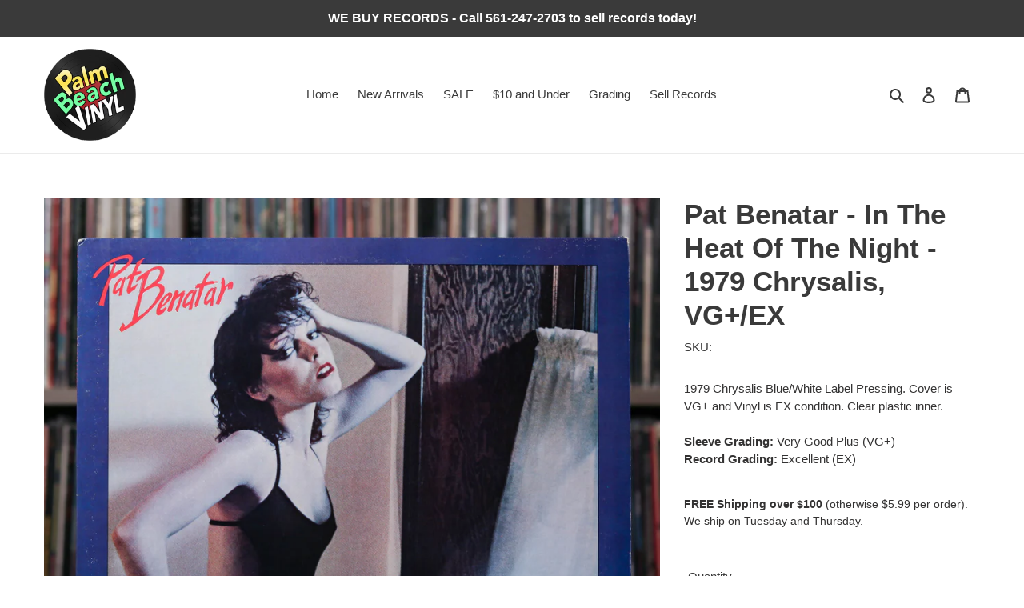

--- FILE ---
content_type: text/javascript; charset=utf-8
request_url: https://yourvinylshop.com/products/pat-benatar-in-the-heat-of-the-night-1979-chrysalis-vg-ex.js
body_size: 18
content:
{"id":7754548248716,"title":"Pat Benatar - In The Heat Of The Night - 1979 Chrysalis, VG+\/EX","handle":"pat-benatar-in-the-heat-of-the-night-1979-chrysalis-vg-ex","description":"1979 Chrysalis Blue\/White Label Pressing. Cover is VG+ and Vinyl is EX condition. Clear plastic inner. ","published_at":"2024-05-24T18:14:31-04:00","created_at":"2024-05-21T16:05:07-04:00","vendor":"Palm Beach Vinyl","type":"Records \u0026 LPs","tags":["Pat Benatar"],"price":1000,"price_min":1000,"price_max":1000,"available":false,"price_varies":false,"compare_at_price":null,"compare_at_price_min":0,"compare_at_price_max":0,"compare_at_price_varies":false,"variants":[{"id":42854452297868,"title":"Default Title","option1":"Default Title","option2":null,"option3":null,"sku":"","requires_shipping":true,"taxable":true,"featured_image":null,"available":false,"name":"Pat Benatar - In The Heat Of The Night - 1979 Chrysalis, VG+\/EX","public_title":null,"options":["Default Title"],"price":1000,"weight":272,"compare_at_price":null,"inventory_management":"shopify","barcode":null,"requires_selling_plan":false,"selling_plan_allocations":[]}],"images":["\/\/cdn.shopify.com\/s\/files\/1\/0369\/2878\/2476\/files\/vintage-vinyl-records-0367_e2a2bc84-0a95-449a-b8d8-89a58d2099fc.jpg?v=1716321910","\/\/cdn.shopify.com\/s\/files\/1\/0369\/2878\/2476\/files\/vintage-vinyl-records-0368_4da67328-0475-40b0-8742-1d3b2e6d8718.jpg?v=1716321910","\/\/cdn.shopify.com\/s\/files\/1\/0369\/2878\/2476\/files\/vintage-vinyl-records-0369_878dfd3d-4e11-48d8-9aa8-e0cce2caebc9.jpg?v=1716321909"],"featured_image":"\/\/cdn.shopify.com\/s\/files\/1\/0369\/2878\/2476\/files\/vintage-vinyl-records-0367_e2a2bc84-0a95-449a-b8d8-89a58d2099fc.jpg?v=1716321910","options":[{"name":"Title","position":1,"values":["Default Title"]}],"url":"\/products\/pat-benatar-in-the-heat-of-the-night-1979-chrysalis-vg-ex","media":[{"alt":"Image 1","id":25913169313932,"position":1,"preview_image":{"aspect_ratio":1.0,"height":2048,"width":2048,"src":"https:\/\/cdn.shopify.com\/s\/files\/1\/0369\/2878\/2476\/files\/vintage-vinyl-records-0367_e2a2bc84-0a95-449a-b8d8-89a58d2099fc.jpg?v=1716321910"},"aspect_ratio":1.0,"height":2048,"media_type":"image","src":"https:\/\/cdn.shopify.com\/s\/files\/1\/0369\/2878\/2476\/files\/vintage-vinyl-records-0367_e2a2bc84-0a95-449a-b8d8-89a58d2099fc.jpg?v=1716321910","width":2048},{"alt":"Image 2","id":25913169346700,"position":2,"preview_image":{"aspect_ratio":1.0,"height":2048,"width":2048,"src":"https:\/\/cdn.shopify.com\/s\/files\/1\/0369\/2878\/2476\/files\/vintage-vinyl-records-0368_4da67328-0475-40b0-8742-1d3b2e6d8718.jpg?v=1716321910"},"aspect_ratio":1.0,"height":2048,"media_type":"image","src":"https:\/\/cdn.shopify.com\/s\/files\/1\/0369\/2878\/2476\/files\/vintage-vinyl-records-0368_4da67328-0475-40b0-8742-1d3b2e6d8718.jpg?v=1716321910","width":2048},{"alt":"Image 3","id":25913169379468,"position":3,"preview_image":{"aspect_ratio":1.0,"height":2048,"width":2048,"src":"https:\/\/cdn.shopify.com\/s\/files\/1\/0369\/2878\/2476\/files\/vintage-vinyl-records-0369_878dfd3d-4e11-48d8-9aa8-e0cce2caebc9.jpg?v=1716321909"},"aspect_ratio":1.0,"height":2048,"media_type":"image","src":"https:\/\/cdn.shopify.com\/s\/files\/1\/0369\/2878\/2476\/files\/vintage-vinyl-records-0369_878dfd3d-4e11-48d8-9aa8-e0cce2caebc9.jpg?v=1716321909","width":2048}],"requires_selling_plan":false,"selling_plan_groups":[]}

--- FILE ---
content_type: text/javascript; charset=utf-8
request_url: https://yourvinylshop.com/products/pat-benatar-in-the-heat-of-the-night-1979-chrysalis-vg-ex.js
body_size: -30
content:
{"id":7754548248716,"title":"Pat Benatar - In The Heat Of The Night - 1979 Chrysalis, VG+\/EX","handle":"pat-benatar-in-the-heat-of-the-night-1979-chrysalis-vg-ex","description":"1979 Chrysalis Blue\/White Label Pressing. Cover is VG+ and Vinyl is EX condition. Clear plastic inner. ","published_at":"2024-05-24T18:14:31-04:00","created_at":"2024-05-21T16:05:07-04:00","vendor":"Palm Beach Vinyl","type":"Records \u0026 LPs","tags":["Pat Benatar"],"price":1000,"price_min":1000,"price_max":1000,"available":false,"price_varies":false,"compare_at_price":null,"compare_at_price_min":0,"compare_at_price_max":0,"compare_at_price_varies":false,"variants":[{"id":42854452297868,"title":"Default Title","option1":"Default Title","option2":null,"option3":null,"sku":"","requires_shipping":true,"taxable":true,"featured_image":null,"available":false,"name":"Pat Benatar - In The Heat Of The Night - 1979 Chrysalis, VG+\/EX","public_title":null,"options":["Default Title"],"price":1000,"weight":272,"compare_at_price":null,"inventory_management":"shopify","barcode":null,"requires_selling_plan":false,"selling_plan_allocations":[]}],"images":["\/\/cdn.shopify.com\/s\/files\/1\/0369\/2878\/2476\/files\/vintage-vinyl-records-0367_e2a2bc84-0a95-449a-b8d8-89a58d2099fc.jpg?v=1716321910","\/\/cdn.shopify.com\/s\/files\/1\/0369\/2878\/2476\/files\/vintage-vinyl-records-0368_4da67328-0475-40b0-8742-1d3b2e6d8718.jpg?v=1716321910","\/\/cdn.shopify.com\/s\/files\/1\/0369\/2878\/2476\/files\/vintage-vinyl-records-0369_878dfd3d-4e11-48d8-9aa8-e0cce2caebc9.jpg?v=1716321909"],"featured_image":"\/\/cdn.shopify.com\/s\/files\/1\/0369\/2878\/2476\/files\/vintage-vinyl-records-0367_e2a2bc84-0a95-449a-b8d8-89a58d2099fc.jpg?v=1716321910","options":[{"name":"Title","position":1,"values":["Default Title"]}],"url":"\/products\/pat-benatar-in-the-heat-of-the-night-1979-chrysalis-vg-ex","media":[{"alt":"Image 1","id":25913169313932,"position":1,"preview_image":{"aspect_ratio":1.0,"height":2048,"width":2048,"src":"https:\/\/cdn.shopify.com\/s\/files\/1\/0369\/2878\/2476\/files\/vintage-vinyl-records-0367_e2a2bc84-0a95-449a-b8d8-89a58d2099fc.jpg?v=1716321910"},"aspect_ratio":1.0,"height":2048,"media_type":"image","src":"https:\/\/cdn.shopify.com\/s\/files\/1\/0369\/2878\/2476\/files\/vintage-vinyl-records-0367_e2a2bc84-0a95-449a-b8d8-89a58d2099fc.jpg?v=1716321910","width":2048},{"alt":"Image 2","id":25913169346700,"position":2,"preview_image":{"aspect_ratio":1.0,"height":2048,"width":2048,"src":"https:\/\/cdn.shopify.com\/s\/files\/1\/0369\/2878\/2476\/files\/vintage-vinyl-records-0368_4da67328-0475-40b0-8742-1d3b2e6d8718.jpg?v=1716321910"},"aspect_ratio":1.0,"height":2048,"media_type":"image","src":"https:\/\/cdn.shopify.com\/s\/files\/1\/0369\/2878\/2476\/files\/vintage-vinyl-records-0368_4da67328-0475-40b0-8742-1d3b2e6d8718.jpg?v=1716321910","width":2048},{"alt":"Image 3","id":25913169379468,"position":3,"preview_image":{"aspect_ratio":1.0,"height":2048,"width":2048,"src":"https:\/\/cdn.shopify.com\/s\/files\/1\/0369\/2878\/2476\/files\/vintage-vinyl-records-0369_878dfd3d-4e11-48d8-9aa8-e0cce2caebc9.jpg?v=1716321909"},"aspect_ratio":1.0,"height":2048,"media_type":"image","src":"https:\/\/cdn.shopify.com\/s\/files\/1\/0369\/2878\/2476\/files\/vintage-vinyl-records-0369_878dfd3d-4e11-48d8-9aa8-e0cce2caebc9.jpg?v=1716321909","width":2048}],"requires_selling_plan":false,"selling_plan_groups":[]}